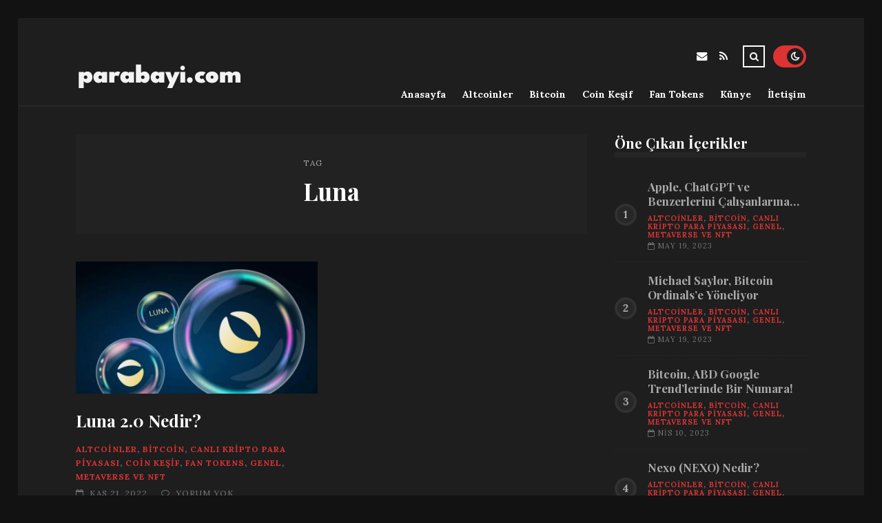

--- FILE ---
content_type: text/html; charset=UTF-8
request_url: https://parabayi.com/etiket/luna
body_size: 8674
content:
<!DOCTYPE html>
<html lang="tr">

<head>

	<meta charset="UTF-8" />
	<!-- Mobile Specific Metas -->
	<meta name="viewport" content="width=device-width, initial-scale=1, maximum-scale=5">

	<title>Luna &#8211; parabayi.com | Zengin Olma Rehberi</title>
<meta name='robots' content='max-image-preview:large' />
<link rel='dns-prefetch' href='//fonts.googleapis.com' />
<link rel="alternate" type="application/rss+xml" title="parabayi.com | Zengin Olma Rehberi &raquo; akışı" href="https://parabayi.com/feed" />
<link rel="alternate" type="application/rss+xml" title="parabayi.com | Zengin Olma Rehberi &raquo; yorum akışı" href="https://parabayi.com/comments/feed" />
<link rel="alternate" type="application/rss+xml" title="parabayi.com | Zengin Olma Rehberi &raquo; Luna etiket akışı" href="https://parabayi.com/etiket/luna/feed" />
<style id='wp-img-auto-sizes-contain-inline-css' type='text/css'>
img:is([sizes=auto i],[sizes^="auto," i]){contain-intrinsic-size:3000px 1500px}
/*# sourceURL=wp-img-auto-sizes-contain-inline-css */
</style>
<style id='wp-emoji-styles-inline-css' type='text/css'>

	img.wp-smiley, img.emoji {
		display: inline !important;
		border: none !important;
		box-shadow: none !important;
		height: 1em !important;
		width: 1em !important;
		margin: 0 0.07em !important;
		vertical-align: -0.1em !important;
		background: none !important;
		padding: 0 !important;
	}
/*# sourceURL=wp-emoji-styles-inline-css */
</style>
<style id='wp-block-library-inline-css' type='text/css'>
:root{--wp-block-synced-color:#7a00df;--wp-block-synced-color--rgb:122,0,223;--wp-bound-block-color:var(--wp-block-synced-color);--wp-editor-canvas-background:#ddd;--wp-admin-theme-color:#007cba;--wp-admin-theme-color--rgb:0,124,186;--wp-admin-theme-color-darker-10:#006ba1;--wp-admin-theme-color-darker-10--rgb:0,107,160.5;--wp-admin-theme-color-darker-20:#005a87;--wp-admin-theme-color-darker-20--rgb:0,90,135;--wp-admin-border-width-focus:2px}@media (min-resolution:192dpi){:root{--wp-admin-border-width-focus:1.5px}}.wp-element-button{cursor:pointer}:root .has-very-light-gray-background-color{background-color:#eee}:root .has-very-dark-gray-background-color{background-color:#313131}:root .has-very-light-gray-color{color:#eee}:root .has-very-dark-gray-color{color:#313131}:root .has-vivid-green-cyan-to-vivid-cyan-blue-gradient-background{background:linear-gradient(135deg,#00d084,#0693e3)}:root .has-purple-crush-gradient-background{background:linear-gradient(135deg,#34e2e4,#4721fb 50%,#ab1dfe)}:root .has-hazy-dawn-gradient-background{background:linear-gradient(135deg,#faaca8,#dad0ec)}:root .has-subdued-olive-gradient-background{background:linear-gradient(135deg,#fafae1,#67a671)}:root .has-atomic-cream-gradient-background{background:linear-gradient(135deg,#fdd79a,#004a59)}:root .has-nightshade-gradient-background{background:linear-gradient(135deg,#330968,#31cdcf)}:root .has-midnight-gradient-background{background:linear-gradient(135deg,#020381,#2874fc)}:root{--wp--preset--font-size--normal:16px;--wp--preset--font-size--huge:42px}.has-regular-font-size{font-size:1em}.has-larger-font-size{font-size:2.625em}.has-normal-font-size{font-size:var(--wp--preset--font-size--normal)}.has-huge-font-size{font-size:var(--wp--preset--font-size--huge)}.has-text-align-center{text-align:center}.has-text-align-left{text-align:left}.has-text-align-right{text-align:right}.has-fit-text{white-space:nowrap!important}#end-resizable-editor-section{display:none}.aligncenter{clear:both}.items-justified-left{justify-content:flex-start}.items-justified-center{justify-content:center}.items-justified-right{justify-content:flex-end}.items-justified-space-between{justify-content:space-between}.screen-reader-text{border:0;clip-path:inset(50%);height:1px;margin:-1px;overflow:hidden;padding:0;position:absolute;width:1px;word-wrap:normal!important}.screen-reader-text:focus{background-color:#ddd;clip-path:none;color:#444;display:block;font-size:1em;height:auto;left:5px;line-height:normal;padding:15px 23px 14px;text-decoration:none;top:5px;width:auto;z-index:100000}html :where(.has-border-color){border-style:solid}html :where([style*=border-top-color]){border-top-style:solid}html :where([style*=border-right-color]){border-right-style:solid}html :where([style*=border-bottom-color]){border-bottom-style:solid}html :where([style*=border-left-color]){border-left-style:solid}html :where([style*=border-width]){border-style:solid}html :where([style*=border-top-width]){border-top-style:solid}html :where([style*=border-right-width]){border-right-style:solid}html :where([style*=border-bottom-width]){border-bottom-style:solid}html :where([style*=border-left-width]){border-left-style:solid}html :where(img[class*=wp-image-]){height:auto;max-width:100%}:where(figure){margin:0 0 1em}html :where(.is-position-sticky){--wp-admin--admin-bar--position-offset:var(--wp-admin--admin-bar--height,0px)}@media screen and (max-width:600px){html :where(.is-position-sticky){--wp-admin--admin-bar--position-offset:0px}}

/*# sourceURL=wp-block-library-inline-css */
</style><style id='global-styles-inline-css' type='text/css'>
:root{--wp--preset--aspect-ratio--square: 1;--wp--preset--aspect-ratio--4-3: 4/3;--wp--preset--aspect-ratio--3-4: 3/4;--wp--preset--aspect-ratio--3-2: 3/2;--wp--preset--aspect-ratio--2-3: 2/3;--wp--preset--aspect-ratio--16-9: 16/9;--wp--preset--aspect-ratio--9-16: 9/16;--wp--preset--color--black: #000000;--wp--preset--color--cyan-bluish-gray: #abb8c3;--wp--preset--color--white: #ffffff;--wp--preset--color--pale-pink: #f78da7;--wp--preset--color--vivid-red: #cf2e2e;--wp--preset--color--luminous-vivid-orange: #ff6900;--wp--preset--color--luminous-vivid-amber: #fcb900;--wp--preset--color--light-green-cyan: #7bdcb5;--wp--preset--color--vivid-green-cyan: #00d084;--wp--preset--color--pale-cyan-blue: #8ed1fc;--wp--preset--color--vivid-cyan-blue: #0693e3;--wp--preset--color--vivid-purple: #9b51e0;--wp--preset--gradient--vivid-cyan-blue-to-vivid-purple: linear-gradient(135deg,rgb(6,147,227) 0%,rgb(155,81,224) 100%);--wp--preset--gradient--light-green-cyan-to-vivid-green-cyan: linear-gradient(135deg,rgb(122,220,180) 0%,rgb(0,208,130) 100%);--wp--preset--gradient--luminous-vivid-amber-to-luminous-vivid-orange: linear-gradient(135deg,rgb(252,185,0) 0%,rgb(255,105,0) 100%);--wp--preset--gradient--luminous-vivid-orange-to-vivid-red: linear-gradient(135deg,rgb(255,105,0) 0%,rgb(207,46,46) 100%);--wp--preset--gradient--very-light-gray-to-cyan-bluish-gray: linear-gradient(135deg,rgb(238,238,238) 0%,rgb(169,184,195) 100%);--wp--preset--gradient--cool-to-warm-spectrum: linear-gradient(135deg,rgb(74,234,220) 0%,rgb(151,120,209) 20%,rgb(207,42,186) 40%,rgb(238,44,130) 60%,rgb(251,105,98) 80%,rgb(254,248,76) 100%);--wp--preset--gradient--blush-light-purple: linear-gradient(135deg,rgb(255,206,236) 0%,rgb(152,150,240) 100%);--wp--preset--gradient--blush-bordeaux: linear-gradient(135deg,rgb(254,205,165) 0%,rgb(254,45,45) 50%,rgb(107,0,62) 100%);--wp--preset--gradient--luminous-dusk: linear-gradient(135deg,rgb(255,203,112) 0%,rgb(199,81,192) 50%,rgb(65,88,208) 100%);--wp--preset--gradient--pale-ocean: linear-gradient(135deg,rgb(255,245,203) 0%,rgb(182,227,212) 50%,rgb(51,167,181) 100%);--wp--preset--gradient--electric-grass: linear-gradient(135deg,rgb(202,248,128) 0%,rgb(113,206,126) 100%);--wp--preset--gradient--midnight: linear-gradient(135deg,rgb(2,3,129) 0%,rgb(40,116,252) 100%);--wp--preset--font-size--small: 13px;--wp--preset--font-size--medium: 20px;--wp--preset--font-size--large: 36px;--wp--preset--font-size--x-large: 42px;--wp--preset--spacing--20: 0.44rem;--wp--preset--spacing--30: 0.67rem;--wp--preset--spacing--40: 1rem;--wp--preset--spacing--50: 1.5rem;--wp--preset--spacing--60: 2.25rem;--wp--preset--spacing--70: 3.38rem;--wp--preset--spacing--80: 5.06rem;--wp--preset--shadow--natural: 6px 6px 9px rgba(0, 0, 0, 0.2);--wp--preset--shadow--deep: 12px 12px 50px rgba(0, 0, 0, 0.4);--wp--preset--shadow--sharp: 6px 6px 0px rgba(0, 0, 0, 0.2);--wp--preset--shadow--outlined: 6px 6px 0px -3px rgb(255, 255, 255), 6px 6px rgb(0, 0, 0);--wp--preset--shadow--crisp: 6px 6px 0px rgb(0, 0, 0);}:where(.is-layout-flex){gap: 0.5em;}:where(.is-layout-grid){gap: 0.5em;}body .is-layout-flex{display: flex;}.is-layout-flex{flex-wrap: wrap;align-items: center;}.is-layout-flex > :is(*, div){margin: 0;}body .is-layout-grid{display: grid;}.is-layout-grid > :is(*, div){margin: 0;}:where(.wp-block-columns.is-layout-flex){gap: 2em;}:where(.wp-block-columns.is-layout-grid){gap: 2em;}:where(.wp-block-post-template.is-layout-flex){gap: 1.25em;}:where(.wp-block-post-template.is-layout-grid){gap: 1.25em;}.has-black-color{color: var(--wp--preset--color--black) !important;}.has-cyan-bluish-gray-color{color: var(--wp--preset--color--cyan-bluish-gray) !important;}.has-white-color{color: var(--wp--preset--color--white) !important;}.has-pale-pink-color{color: var(--wp--preset--color--pale-pink) !important;}.has-vivid-red-color{color: var(--wp--preset--color--vivid-red) !important;}.has-luminous-vivid-orange-color{color: var(--wp--preset--color--luminous-vivid-orange) !important;}.has-luminous-vivid-amber-color{color: var(--wp--preset--color--luminous-vivid-amber) !important;}.has-light-green-cyan-color{color: var(--wp--preset--color--light-green-cyan) !important;}.has-vivid-green-cyan-color{color: var(--wp--preset--color--vivid-green-cyan) !important;}.has-pale-cyan-blue-color{color: var(--wp--preset--color--pale-cyan-blue) !important;}.has-vivid-cyan-blue-color{color: var(--wp--preset--color--vivid-cyan-blue) !important;}.has-vivid-purple-color{color: var(--wp--preset--color--vivid-purple) !important;}.has-black-background-color{background-color: var(--wp--preset--color--black) !important;}.has-cyan-bluish-gray-background-color{background-color: var(--wp--preset--color--cyan-bluish-gray) !important;}.has-white-background-color{background-color: var(--wp--preset--color--white) !important;}.has-pale-pink-background-color{background-color: var(--wp--preset--color--pale-pink) !important;}.has-vivid-red-background-color{background-color: var(--wp--preset--color--vivid-red) !important;}.has-luminous-vivid-orange-background-color{background-color: var(--wp--preset--color--luminous-vivid-orange) !important;}.has-luminous-vivid-amber-background-color{background-color: var(--wp--preset--color--luminous-vivid-amber) !important;}.has-light-green-cyan-background-color{background-color: var(--wp--preset--color--light-green-cyan) !important;}.has-vivid-green-cyan-background-color{background-color: var(--wp--preset--color--vivid-green-cyan) !important;}.has-pale-cyan-blue-background-color{background-color: var(--wp--preset--color--pale-cyan-blue) !important;}.has-vivid-cyan-blue-background-color{background-color: var(--wp--preset--color--vivid-cyan-blue) !important;}.has-vivid-purple-background-color{background-color: var(--wp--preset--color--vivid-purple) !important;}.has-black-border-color{border-color: var(--wp--preset--color--black) !important;}.has-cyan-bluish-gray-border-color{border-color: var(--wp--preset--color--cyan-bluish-gray) !important;}.has-white-border-color{border-color: var(--wp--preset--color--white) !important;}.has-pale-pink-border-color{border-color: var(--wp--preset--color--pale-pink) !important;}.has-vivid-red-border-color{border-color: var(--wp--preset--color--vivid-red) !important;}.has-luminous-vivid-orange-border-color{border-color: var(--wp--preset--color--luminous-vivid-orange) !important;}.has-luminous-vivid-amber-border-color{border-color: var(--wp--preset--color--luminous-vivid-amber) !important;}.has-light-green-cyan-border-color{border-color: var(--wp--preset--color--light-green-cyan) !important;}.has-vivid-green-cyan-border-color{border-color: var(--wp--preset--color--vivid-green-cyan) !important;}.has-pale-cyan-blue-border-color{border-color: var(--wp--preset--color--pale-cyan-blue) !important;}.has-vivid-cyan-blue-border-color{border-color: var(--wp--preset--color--vivid-cyan-blue) !important;}.has-vivid-purple-border-color{border-color: var(--wp--preset--color--vivid-purple) !important;}.has-vivid-cyan-blue-to-vivid-purple-gradient-background{background: var(--wp--preset--gradient--vivid-cyan-blue-to-vivid-purple) !important;}.has-light-green-cyan-to-vivid-green-cyan-gradient-background{background: var(--wp--preset--gradient--light-green-cyan-to-vivid-green-cyan) !important;}.has-luminous-vivid-amber-to-luminous-vivid-orange-gradient-background{background: var(--wp--preset--gradient--luminous-vivid-amber-to-luminous-vivid-orange) !important;}.has-luminous-vivid-orange-to-vivid-red-gradient-background{background: var(--wp--preset--gradient--luminous-vivid-orange-to-vivid-red) !important;}.has-very-light-gray-to-cyan-bluish-gray-gradient-background{background: var(--wp--preset--gradient--very-light-gray-to-cyan-bluish-gray) !important;}.has-cool-to-warm-spectrum-gradient-background{background: var(--wp--preset--gradient--cool-to-warm-spectrum) !important;}.has-blush-light-purple-gradient-background{background: var(--wp--preset--gradient--blush-light-purple) !important;}.has-blush-bordeaux-gradient-background{background: var(--wp--preset--gradient--blush-bordeaux) !important;}.has-luminous-dusk-gradient-background{background: var(--wp--preset--gradient--luminous-dusk) !important;}.has-pale-ocean-gradient-background{background: var(--wp--preset--gradient--pale-ocean) !important;}.has-electric-grass-gradient-background{background: var(--wp--preset--gradient--electric-grass) !important;}.has-midnight-gradient-background{background: var(--wp--preset--gradient--midnight) !important;}.has-small-font-size{font-size: var(--wp--preset--font-size--small) !important;}.has-medium-font-size{font-size: var(--wp--preset--font-size--medium) !important;}.has-large-font-size{font-size: var(--wp--preset--font-size--large) !important;}.has-x-large-font-size{font-size: var(--wp--preset--font-size--x-large) !important;}
/*# sourceURL=global-styles-inline-css */
</style>

<style id='classic-theme-styles-inline-css' type='text/css'>
/*! This file is auto-generated */
.wp-block-button__link{color:#fff;background-color:#32373c;border-radius:9999px;box-shadow:none;text-decoration:none;padding:calc(.667em + 2px) calc(1.333em + 2px);font-size:1.125em}.wp-block-file__button{background:#32373c;color:#fff;text-decoration:none}
/*# sourceURL=/wp-includes/css/classic-themes.min.css */
</style>
<link rel='stylesheet' id='font-awesome-css' href='https://parabayi.com/wp-content/themes/tulip/css/font-awesome.min.css?ver=4.7.0' type='text/css' media='all' />
<link rel='stylesheet' id='owl-carousel-css' href='https://parabayi.com/wp-content/themes/tulip/css/owl.carousel.min.css?ver=2.3.4' type='text/css' media='all' />
<link rel='stylesheet' id='tulip-google-fonts-css' href='https://fonts.googleapis.com/css2?family=Lora:ital,wght@0,400;0,700;1,400;1,700&#038;family=Playfair+Display:ital,wght@0,400;0,700;1,400;1,700&#038;display=swap' type='text/css' media='all' />
<link rel='stylesheet' id='tulip-style-css' href='https://parabayi.com/wp-content/themes/tulip/style.css?ver=6.9' type='text/css' media='all' />
<style id='tulip-style-inline-css' type='text/css'>

	:root {
		--fl-body-font-size: 14px;
		--fl-body-font: "Lora", "Times New Roman", serif;
		--fl-headings-font: "Playfair Display", "Times New Roman", serif;
		--fl-headings-font-weight: 700;

	    --fl-accent-color: #dd3333;
	    --fl-body-background: #ededed;
	    --fl-blog-background: #ffffff;
	    --fl-body-color: #444444;
	    --fl-headings-color: #121212;
	    --fl-meta-color: #888888;
	    --fl-button-background: #121212;
	    --fl-box-background: #f5f5f5;
	    --fl-box-color: #121212;

	    --fl-header-background: #ffffff;
	    --fl-header-color: #121212;
	    --fl-submenu-background: #ffffff;
	    --fl-submenu-color: #121212;

		--fl-footer-background: #f5f5f5;
		--fl-footer-color: #444444;
		--fl-footer-headings-color: #121212;
		--fl-copyright-background: #121212;
		--fl-copyright-color: #ffffff;

	    --fl-input-background: #ffffff;

	    --fl-widgets-border-color: rgba(128,128,128,0.1);		    
	    --fl-footer-widgets-border-color: rgba(128,128,128,0.1);		    

	    --fl-overlay-background: rgba(255,255,255,0.7);
	    --fl-overlay-background-hover: rgba(255,255,255,0.95);
	}

	
		[data-theme="dark"] {
		    --fl-body-background: #121212;
		    --fl-blog-background: #1e1e1e;
		    --fl-body-color: #aaaaaa;
		    --fl-headings-color: #ffffff;
		    --fl-meta-color: #777777;		    
		    --fl-button-background: #2c2c2c;
		    --fl-box-background: #222222;
		    --fl-box-color: #ffffff;

		    --fl-header-background: #1e1e1e;
		    --fl-header-color: #ffffff;
		    --fl-submenu-background: #222222;
		    --fl-submenu-color: #ffffff;

		    --fl-footer-background: #222222;
			--fl-footer-color: #aaaaaa;
			--fl-footer-headings-color: #ffffff;
			--fl-copyright-background: #2c2c2c;
			--fl-copyright-color: #ffffff;

		    --fl-input-background: #121212;

		    --fl-widgets-border-color: #252525;
		    --fl-footer-widgets-border-color: #333333;

		    --fl-overlay-background: rgba(30,30,30,0.7);
		    --fl-overlay-background-hover: rgba(30,30,30,0.95);
		}
	
/*# sourceURL=tulip-style-inline-css */
</style>
<script type="text/javascript" src="https://parabayi.com/wp-includes/js/jquery/jquery.min.js?ver=3.7.1" id="jquery-core-js"></script>
<script type="text/javascript" src="https://parabayi.com/wp-includes/js/jquery/jquery-migrate.min.js?ver=3.4.1" id="jquery-migrate-js"></script>
<link rel="https://api.w.org/" href="https://parabayi.com/wp-json/" /><link rel="alternate" title="JSON" type="application/json" href="https://parabayi.com/wp-json/wp/v2/tags/804" /><link rel="EditURI" type="application/rsd+xml" title="RSD" href="https://parabayi.com/xmlrpc.php?rsd" />
<meta name="generator" content="WordPress 6.9" />
            <script type="text/javascript">
                if ( document.cookie.indexOf('tulip_color_theme=light') === -1 ) {
                    document.cookie = 'tulip_color_theme=dark; path=/; SameSite=None; Secure';
                }
            </script>
                <script type="text/javascript">
            const userPrefersDark = window.matchMedia && window.matchMedia('(prefers-color-scheme: dark)').matches;
            if ( document.cookie.indexOf('tulip_color_theme=dark') > -1 || (userPrefersDark && document.cookie.indexOf('tulip_color_theme=light') === -1) ) {
                document.documentElement.setAttribute('data-theme', 'dark');
                document.addEventListener("DOMContentLoaded", function() {
                    document.getElementById('fl-darkmode').checked = true;
                });
            }
        </script>
        <link rel="icon" href="https://parabayi.com/wp-content/uploads/2022/09/cropped-9-97998_download-svg-download-png-billetes-con-alas-32x32.png" sizes="32x32" />
<link rel="icon" href="https://parabayi.com/wp-content/uploads/2022/09/cropped-9-97998_download-svg-download-png-billetes-con-alas-192x192.png" sizes="192x192" />
<link rel="apple-touch-icon" href="https://parabayi.com/wp-content/uploads/2022/09/cropped-9-97998_download-svg-download-png-billetes-con-alas-180x180.png" />
<meta name="msapplication-TileImage" content="https://parabayi.com/wp-content/uploads/2022/09/cropped-9-97998_download-svg-download-png-billetes-con-alas-270x270.png" />

</head>
<body class="archive tag tag-luna tag-804 wp-embed-responsive wp-theme-tulip">

	
	<div id="fl-blog-container">
		
		<!-- Header -->
		<header id="fl-header">
			<div class="fl-flex fl-container">
			    <div id="fl-logo">
				    				        <a href='https://parabayi.com/' title='parabayi.com | Zengin Olma Rehberi' rel='home'>

				        	<img class="light-logo" src="https://parabayi.com/wp-content/uploads/2023/09/Calisma-Yuzeyi-1.png" alt="parabayi.com | Zengin Olma Rehberi" width="244" height="61"><img class="dark-logo" src="https://parabayi.com/wp-content/uploads/2023/09/Calisma-Yuzeyi-1-1.png" alt="parabayi.com | Zengin Olma Rehberi" width="244" height="61">				        </a>
									</div>
				<div id="fl-navigation" class="fl-flex">
					<div id="fl-top-bar">

												    <label class="fl-theme-switch" for="fl-darkmode">
						        <input type="checkbox" id="fl-darkmode">
						        <div class="slider"></div>
							</label>
							
							<div class="search">
								<div class="search-icon">
									<i class="fa fa-search"></i>
									<i class="fa fa-times"></i>
								</div>
								<form role="search" method="get" class="searchform" action="https://parabayi.com/">
    <input class="search-input" type="text" value="" placeholder="Arama yap..." name="s" />
</form>							</div>
						<div class="social-icons">













  
    <a href="mailto:bsiteler4@gmail.com" target="_blank"><i class="fa fa-envelope"></i><span>E-mail</span></a>

  
    <a href="https://parabayi.com/feed" target="_blank"><i class="fa fa-rss"></i><span>RSS</span></a>

</div>					</div>
					<div id="fl-header-menu">						
						<div class="menu-ana-menu-container"><ul id="menu-ana-menu" class="menu"><li id="menu-item-13551" class="menu-item menu-item-type-custom menu-item-object-custom menu-item-home menu-item-13551"><a href="https://parabayi.com">Anasayfa</a></li>
<li id="menu-item-2734" class="menu-item menu-item-type-taxonomy menu-item-object-category menu-item-2734"><a href="https://parabayi.com/kategori/altcoinler">Altcoinler</a></li>
<li id="menu-item-2735" class="menu-item menu-item-type-taxonomy menu-item-object-category menu-item-2735"><a href="https://parabayi.com/kategori/bitcoin">Bitcoin</a></li>
<li id="menu-item-2737" class="menu-item menu-item-type-taxonomy menu-item-object-category menu-item-2737"><a href="https://parabayi.com/kategori/coin-kesif">Coin Keşif</a></li>
<li id="menu-item-2738" class="menu-item menu-item-type-taxonomy menu-item-object-category menu-item-2738"><a href="https://parabayi.com/kategori/fan-tokens">Fan Tokens</a></li>
<li id="menu-item-13545" class="menu-item menu-item-type-post_type menu-item-object-page menu-item-13545"><a href="https://parabayi.com/kunye">Künye</a></li>
<li id="menu-item-13546" class="menu-item menu-item-type-post_type menu-item-object-page menu-item-13546"><a href="https://parabayi.com/iletisim">İletişim</a></li>
</ul></div>						
					</div>
				</div>
				<div id="fl-mobile-menu">
					<span>
						Menu						<i class="fa fa-navicon fa-lg"></i>
					</span>
				</div>
			</div>
		</header>
<div id="fl-content" class="fl-flex fl-container">
	<!--Posts Loop -->
	<div id="fl-blogposts" class="fl-flex ">

			<div id="fl-box" class="fl-flex">
				<div class="info">
				    <span class="fl-meta">Tag</span>
					<h1 class="title">Luna</h1>
									</div>
			</div>

			<div class="posts-loop fl-flex ">
            <article id="post-4759" class="fl-post grid post-4759 post type-post status-publish format-standard has-post-thumbnail hentry category-altcoinler category-bitcoin category-canli-kripto-para-piyasasi category-coin-kesif category-fan-tokens category-genel category-metaverse-ve-nft tag-cokus tag-luna tag-tarafinda tag-terra tag-ust">

                <div class="fl-picture"><a href="https://parabayi.com/luna-2-0-nedir.html">Luna 2.0 Nedir?<img width="576" height="315" src="https://parabayi.com/wp-content/uploads/2022/11/luna-20-nedir-reMrGGLy.jpg" class="attachment-tulip_medium_thumb size-tulip_medium_thumb wp-post-image" alt="" decoding="async" fetchpriority="high" srcset="https://parabayi.com/wp-content/uploads/2022/11/luna-20-nedir-reMrGGLy.jpg 1280w, https://parabayi.com/wp-content/uploads/2022/11/luna-20-nedir-reMrGGLy-300x164.jpg 300w, https://parabayi.com/wp-content/uploads/2022/11/luna-20-nedir-reMrGGLy-1024x560.jpg 1024w, https://parabayi.com/wp-content/uploads/2022/11/luna-20-nedir-reMrGGLy-768x420.jpg 768w" sizes="(max-width: 576px) 100vw, 576px" /></a></div>
                <div class="fl-post-header">
                    <h3 class="title"><a href="https://parabayi.com/luna-2-0-nedir.html">Luna 2.0 Nedir?</a></h3>
                    <div class="fl-meta-wrap">
                        <span class="fl-meta category"><a href="https://parabayi.com/kategori/altcoinler" rel="category tag">Altcoinler</a>, <a href="https://parabayi.com/kategori/bitcoin" rel="category tag">Bitcoin</a>, <a href="https://parabayi.com/kategori/canli-kripto-para-piyasasi" rel="category tag">Canlı Kripto Para Piyasası</a>, <a href="https://parabayi.com/kategori/coin-kesif" rel="category tag">Coin Keşif</a>, <a href="https://parabayi.com/kategori/fan-tokens" rel="category tag">Fan Tokens</a>, <a href="https://parabayi.com/kategori/genel" rel="category tag">Genel</a>, <a href="https://parabayi.com/kategori/metaverse-ve-nft" rel="category tag">Metaverse ve NFT</a></span>

                        
                                                <span class="fl-meta"><i class="fa fa-calendar-o"></i>Kas 21, 2022</span>
                        
                                                        <span class="fl-meta"><i class="fa fa-comment-o"></i><a href="https://parabayi.com/luna-2-0-nedir.html#respond">Yorum Yok</a></span>
                                                </div>
                </div>

                <div class="fl-post-excerpt">               
                    <p>Terra LUNA projesi, 2018 yılında Güney Koreli teşebbüsçüler Do Kwon ve Daniel Shin tarafından ortaklaşa kurulan Terraform Labs tarafından &#8230;</p>
                </div>

                <div class="fl-article-footer fl-flex">
                    <a class="fl-read-more button" href="https://parabayi.com/luna-2-0-nedir.html">Okumaya Devam Et</a><div class="fl-sharing">
    <span class="fl-meta">Paylaş</span>
    <a href="https://www.facebook.com/sharer.php?u=https://parabayi.com/luna-2-0-nedir.html" title="Share on Facebook" target="_blank" rel="noreferrer">
        <i class="fa fa-facebook"></i>
        <span>Share on Facebook</span>
    </a>
    <a href="https://www.twitter.com/share?url=&text=Luna+2.0+Nedir%3F-https://parabayi.com/luna-2-0-nedir.html" title="Tweet This!" target="_blank" rel="noreferrer">
        <i class="fa fa-twitter"></i>
        <span>Tweet This!</span>
    </a>
    <a href="https://www.linkedin.com/sharing/share-offsite/?url=https://parabayi.com/luna-2-0-nedir.html" title="Share on LinkedIn" target="_blank" rel="noreferrer">
        <i class="fa fa-linkedin"></i>
        <span>Share on LinkedIn</span>
    </a>
    <a href="https://pinterest.com/pin/create/button/?url=https://parabayi.com/luna-2-0-nedir.html&amp;media=https://parabayi.com/wp-content/uploads/2022/11/luna-20-nedir-reMrGGLy.jpg" title="Pin this!" target="_blank" rel="noreferrer">
        <i class="fa fa-pinterest-p"></i>
        <span>Pin this!</span>
    </a>
</div>
                </div>

            </article>
        </div>	</div>
	<aside id="fl-sidebar"><div class="sticky-sidebar"><div id="fl_random_posts-3" class="fl-widget fl-posts-widget"><h4 class="fl-widget-title">Öne Çıkan İçerikler</h4>				<div class="item fl-flex">
                    <div class="fl-picture ">
                    	<a href="https://parabayi.com/apple-chatgpt-ve-benzerlerini-calisanlarina-yasakliyor.html">
                		Apple, ChatGPT ve Benzerlerini Çalışanlarına Yasaklıyor                        </a>
                    </div>
		        	<div class="content">		                
		                <h5 class="title"><a href="https://parabayi.com/apple-chatgpt-ve-benzerlerini-calisanlarina-yasakliyor.html">Apple, ChatGPT ve Benzerlerini Çalışanlarına Yasaklıyor</a></h5>

		                <span class="fl-meta category"><a href="https://parabayi.com/kategori/altcoinler" rel="category tag">Altcoinler</a>, <a href="https://parabayi.com/kategori/bitcoin" rel="category tag">Bitcoin</a>, <a href="https://parabayi.com/kategori/canli-kripto-para-piyasasi" rel="category tag">Canlı Kripto Para Piyasası</a>, <a href="https://parabayi.com/kategori/genel" rel="category tag">Genel</a>, <a href="https://parabayi.com/kategori/metaverse-ve-nft" rel="category tag">Metaverse ve NFT</a></span>

		                
		                		                <span class="fl-meta"><i class="fa fa-calendar-o"></i>May 19, 2023</span>
		                	                </div>
	           	</div>
            				<div class="item fl-flex">
                    <div class="fl-picture ">
                    	<a href="https://parabayi.com/michael-saylor-bitcoin-ordinalse-yoneliyor.html">
                		Michael Saylor, Bitcoin Ordinals’e Yöneliyor                        </a>
                    </div>
		        	<div class="content">		                
		                <h5 class="title"><a href="https://parabayi.com/michael-saylor-bitcoin-ordinalse-yoneliyor.html">Michael Saylor, Bitcoin Ordinals’e Yöneliyor</a></h5>

		                <span class="fl-meta category"><a href="https://parabayi.com/kategori/altcoinler" rel="category tag">Altcoinler</a>, <a href="https://parabayi.com/kategori/bitcoin" rel="category tag">Bitcoin</a>, <a href="https://parabayi.com/kategori/canli-kripto-para-piyasasi" rel="category tag">Canlı Kripto Para Piyasası</a>, <a href="https://parabayi.com/kategori/genel" rel="category tag">Genel</a>, <a href="https://parabayi.com/kategori/metaverse-ve-nft" rel="category tag">Metaverse ve NFT</a></span>

		                
		                		                <span class="fl-meta"><i class="fa fa-calendar-o"></i>May 19, 2023</span>
		                	                </div>
	           	</div>
            				<div class="item fl-flex">
                    <div class="fl-picture ">
                    	<a href="https://parabayi.com/bitcoin-abd-google-trendlerinde-bir-numara.html">
                		Bitcoin, ABD Google Trend’lerinde Bir Numara!                        </a>
                    </div>
		        	<div class="content">		                
		                <h5 class="title"><a href="https://parabayi.com/bitcoin-abd-google-trendlerinde-bir-numara.html">Bitcoin, ABD Google Trend’lerinde Bir Numara!</a></h5>

		                <span class="fl-meta category"><a href="https://parabayi.com/kategori/altcoinler" rel="category tag">Altcoinler</a>, <a href="https://parabayi.com/kategori/bitcoin" rel="category tag">Bitcoin</a>, <a href="https://parabayi.com/kategori/canli-kripto-para-piyasasi" rel="category tag">Canlı Kripto Para Piyasası</a>, <a href="https://parabayi.com/kategori/genel" rel="category tag">Genel</a>, <a href="https://parabayi.com/kategori/metaverse-ve-nft" rel="category tag">Metaverse ve NFT</a></span>

		                
		                		                <span class="fl-meta"><i class="fa fa-calendar-o"></i>Nis 10, 2023</span>
		                	                </div>
	           	</div>
            				<div class="item fl-flex">
                    <div class="fl-picture ">
                    	<a href="https://parabayi.com/nexo-nexo-nedir.html">
                		Nexo (NEXO) Nedir?                        </a>
                    </div>
		        	<div class="content">		                
		                <h5 class="title"><a href="https://parabayi.com/nexo-nexo-nedir.html">Nexo (NEXO) Nedir?</a></h5>

		                <span class="fl-meta category"><a href="https://parabayi.com/kategori/altcoinler" rel="category tag">Altcoinler</a>, <a href="https://parabayi.com/kategori/bitcoin" rel="category tag">Bitcoin</a>, <a href="https://parabayi.com/kategori/canli-kripto-para-piyasasi" rel="category tag">Canlı Kripto Para Piyasası</a>, <a href="https://parabayi.com/kategori/genel" rel="category tag">Genel</a>, <a href="https://parabayi.com/kategori/metaverse-ve-nft" rel="category tag">Metaverse ve NFT</a></span>

		                
		                		                <span class="fl-meta"><i class="fa fa-calendar-o"></i>Şub 18, 2023</span>
		                	                </div>
	           	</div>
            				<div class="item fl-flex">
                    <div class="fl-picture ">
                    	<a href="https://parabayi.com/avalanche-aginda-solana-dejavusu.html">
                		Avalanche Ağında “Solana” Dejavusu!                        </a>
                    </div>
		        	<div class="content">		                
		                <h5 class="title"><a href="https://parabayi.com/avalanche-aginda-solana-dejavusu.html">Avalanche Ağında “Solana” Dejavusu!</a></h5>

		                <span class="fl-meta category"><a href="https://parabayi.com/kategori/altcoinler" rel="category tag">Altcoinler</a>, <a href="https://parabayi.com/kategori/bitcoin" rel="category tag">Bitcoin</a>, <a href="https://parabayi.com/kategori/canli-kripto-para-piyasasi" rel="category tag">Canlı Kripto Para Piyasası</a>, <a href="https://parabayi.com/kategori/genel" rel="category tag">Genel</a>, <a href="https://parabayi.com/kategori/metaverse-ve-nft" rel="category tag">Metaverse ve NFT</a></span>

		                
		                		                <span class="fl-meta"><i class="fa fa-calendar-o"></i>Mar 23, 2023</span>
		                	                </div>
	           	</div>
            				<div class="item fl-flex">
                    <div class="fl-picture ">
                    	<a href="https://parabayi.com/base-bu-yil-mainneti-baslatmayi-planliyor.html">
                		Base, Bu Yıl Mainnet’i Başlatmayı Planlıyor                        </a>
                    </div>
		        	<div class="content">		                
		                <h5 class="title"><a href="https://parabayi.com/base-bu-yil-mainneti-baslatmayi-planliyor.html">Base, Bu Yıl Mainnet’i Başlatmayı Planlıyor</a></h5>

		                <span class="fl-meta category"><a href="https://parabayi.com/kategori/altcoinler" rel="category tag">Altcoinler</a>, <a href="https://parabayi.com/kategori/bitcoin" rel="category tag">Bitcoin</a>, <a href="https://parabayi.com/kategori/canli-kripto-para-piyasasi" rel="category tag">Canlı Kripto Para Piyasası</a>, <a href="https://parabayi.com/kategori/coin-kesif" rel="category tag">Coin Keşif</a>, <a href="https://parabayi.com/kategori/fan-tokens" rel="category tag">Fan Tokens</a>, <a href="https://parabayi.com/kategori/genel" rel="category tag">Genel</a>, <a href="https://parabayi.com/kategori/metaverse-ve-nft" rel="category tag">Metaverse ve NFT</a></span>

		                
		                		                <span class="fl-meta"><i class="fa fa-calendar-o"></i>Nis 24, 2023</span>
		                	                </div>
	           	</div>
            </div></div></aside></div>

    <!-- Footer -->
    <footer id="fl-footer">
                <div id="fl-footer-sidebar" class="fl-flex fl-container">
            <div class="fl-widget-column">
                            </div>
            <div class="fl-widget-column">
                            </div>
            <div class="fl-widget-column">
                            </div>
        </div>
        
        <div id="fl-footer-bottom">
            <div class="fl-flex fl-container">            
                <div class="social-icons">













  
    <a href="mailto:bsiteler4@gmail.com" target="_blank"><i class="fa fa-envelope"></i><span>E-mail</span></a>

  
    <a href="https://parabayi.com/feed" target="_blank"><i class="fa fa-rss"></i><span>RSS</span></a>

</div>                <div id="fl-copyright">
                    Made with love at <a href="https://antalyahaber.tv/" target="_blank">Antalya Haber</a> | Powered by <a href="https://www.boxbilisim.com/" target="_blank">Box Bilişim</a>
                </div>
            </div>
        </div>
    </footer>

</div> <!-- End Body Container -->
    <!-- End Document -->
	<script type="speculationrules">
{"prefetch":[{"source":"document","where":{"and":[{"href_matches":"/*"},{"not":{"href_matches":["/wp-*.php","/wp-admin/*","/wp-content/uploads/*","/wp-content/*","/wp-content/plugins/*","/wp-content/themes/tulip/*","/*\\?(.+)"]}},{"not":{"selector_matches":"a[rel~=\"nofollow\"]"}},{"not":{"selector_matches":".no-prefetch, .no-prefetch a"}}]},"eagerness":"conservative"}]}
</script>
<script type="text/javascript" src="https://parabayi.com/wp-content/themes/tulip/js/owl.carousel.min.js?ver=2.3.4" id="owl-carousel-js"></script>
<script type="text/javascript" src="https://parabayi.com/wp-content/themes/tulip/js/fitvids.js?ver=1.1" id="fitvids-script-js"></script>
<script type="text/javascript" src="https://parabayi.com/wp-content/themes/tulip/js/masonry.pkgd.min.js?ver=4.2.2" id="masonry-script-js"></script>
<script type="text/javascript" src="https://parabayi.com/wp-content/themes/tulip/js/tulip.js?ver=2.4" id="tulip-script-js"></script>
<script id="wp-emoji-settings" type="application/json">
{"baseUrl":"https://s.w.org/images/core/emoji/17.0.2/72x72/","ext":".png","svgUrl":"https://s.w.org/images/core/emoji/17.0.2/svg/","svgExt":".svg","source":{"concatemoji":"https://parabayi.com/wp-includes/js/wp-emoji-release.min.js?ver=6.9"}}
</script>
<script type="module">
/* <![CDATA[ */
/*! This file is auto-generated */
const a=JSON.parse(document.getElementById("wp-emoji-settings").textContent),o=(window._wpemojiSettings=a,"wpEmojiSettingsSupports"),s=["flag","emoji"];function i(e){try{var t={supportTests:e,timestamp:(new Date).valueOf()};sessionStorage.setItem(o,JSON.stringify(t))}catch(e){}}function c(e,t,n){e.clearRect(0,0,e.canvas.width,e.canvas.height),e.fillText(t,0,0);t=new Uint32Array(e.getImageData(0,0,e.canvas.width,e.canvas.height).data);e.clearRect(0,0,e.canvas.width,e.canvas.height),e.fillText(n,0,0);const a=new Uint32Array(e.getImageData(0,0,e.canvas.width,e.canvas.height).data);return t.every((e,t)=>e===a[t])}function p(e,t){e.clearRect(0,0,e.canvas.width,e.canvas.height),e.fillText(t,0,0);var n=e.getImageData(16,16,1,1);for(let e=0;e<n.data.length;e++)if(0!==n.data[e])return!1;return!0}function u(e,t,n,a){switch(t){case"flag":return n(e,"\ud83c\udff3\ufe0f\u200d\u26a7\ufe0f","\ud83c\udff3\ufe0f\u200b\u26a7\ufe0f")?!1:!n(e,"\ud83c\udde8\ud83c\uddf6","\ud83c\udde8\u200b\ud83c\uddf6")&&!n(e,"\ud83c\udff4\udb40\udc67\udb40\udc62\udb40\udc65\udb40\udc6e\udb40\udc67\udb40\udc7f","\ud83c\udff4\u200b\udb40\udc67\u200b\udb40\udc62\u200b\udb40\udc65\u200b\udb40\udc6e\u200b\udb40\udc67\u200b\udb40\udc7f");case"emoji":return!a(e,"\ud83e\u1fac8")}return!1}function f(e,t,n,a){let r;const o=(r="undefined"!=typeof WorkerGlobalScope&&self instanceof WorkerGlobalScope?new OffscreenCanvas(300,150):document.createElement("canvas")).getContext("2d",{willReadFrequently:!0}),s=(o.textBaseline="top",o.font="600 32px Arial",{});return e.forEach(e=>{s[e]=t(o,e,n,a)}),s}function r(e){var t=document.createElement("script");t.src=e,t.defer=!0,document.head.appendChild(t)}a.supports={everything:!0,everythingExceptFlag:!0},new Promise(t=>{let n=function(){try{var e=JSON.parse(sessionStorage.getItem(o));if("object"==typeof e&&"number"==typeof e.timestamp&&(new Date).valueOf()<e.timestamp+604800&&"object"==typeof e.supportTests)return e.supportTests}catch(e){}return null}();if(!n){if("undefined"!=typeof Worker&&"undefined"!=typeof OffscreenCanvas&&"undefined"!=typeof URL&&URL.createObjectURL&&"undefined"!=typeof Blob)try{var e="postMessage("+f.toString()+"("+[JSON.stringify(s),u.toString(),c.toString(),p.toString()].join(",")+"));",a=new Blob([e],{type:"text/javascript"});const r=new Worker(URL.createObjectURL(a),{name:"wpTestEmojiSupports"});return void(r.onmessage=e=>{i(n=e.data),r.terminate(),t(n)})}catch(e){}i(n=f(s,u,c,p))}t(n)}).then(e=>{for(const n in e)a.supports[n]=e[n],a.supports.everything=a.supports.everything&&a.supports[n],"flag"!==n&&(a.supports.everythingExceptFlag=a.supports.everythingExceptFlag&&a.supports[n]);var t;a.supports.everythingExceptFlag=a.supports.everythingExceptFlag&&!a.supports.flag,a.supports.everything||((t=a.source||{}).concatemoji?r(t.concatemoji):t.wpemoji&&t.twemoji&&(r(t.twemoji),r(t.wpemoji)))});
//# sourceURL=https://parabayi.com/wp-includes/js/wp-emoji-loader.min.js
/* ]]> */
</script>
</body>
</html>